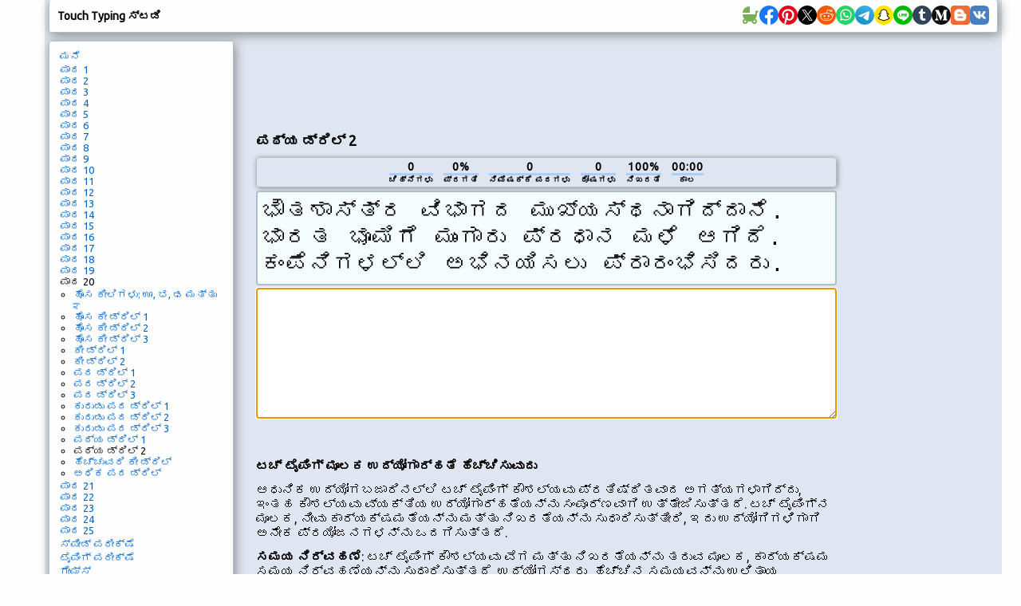

--- FILE ---
content_type: text/html; charset=utf-8
request_url: https://www.google.com/recaptcha/api2/aframe
body_size: 268
content:
<!DOCTYPE HTML><html><head><meta http-equiv="content-type" content="text/html; charset=UTF-8"></head><body><script nonce="7w14kJlzAhtSy_v6LXVXtA">/** Anti-fraud and anti-abuse applications only. See google.com/recaptcha */ try{var clients={'sodar':'https://pagead2.googlesyndication.com/pagead/sodar?'};window.addEventListener("message",function(a){try{if(a.source===window.parent){var b=JSON.parse(a.data);var c=clients[b['id']];if(c){var d=document.createElement('img');d.src=c+b['params']+'&rc='+(localStorage.getItem("rc::a")?sessionStorage.getItem("rc::b"):"");window.document.body.appendChild(d);sessionStorage.setItem("rc::e",parseInt(sessionStorage.getItem("rc::e")||0)+1);localStorage.setItem("rc::h",'1768949800350');}}}catch(b){}});window.parent.postMessage("_grecaptcha_ready", "*");}catch(b){}</script></body></html>